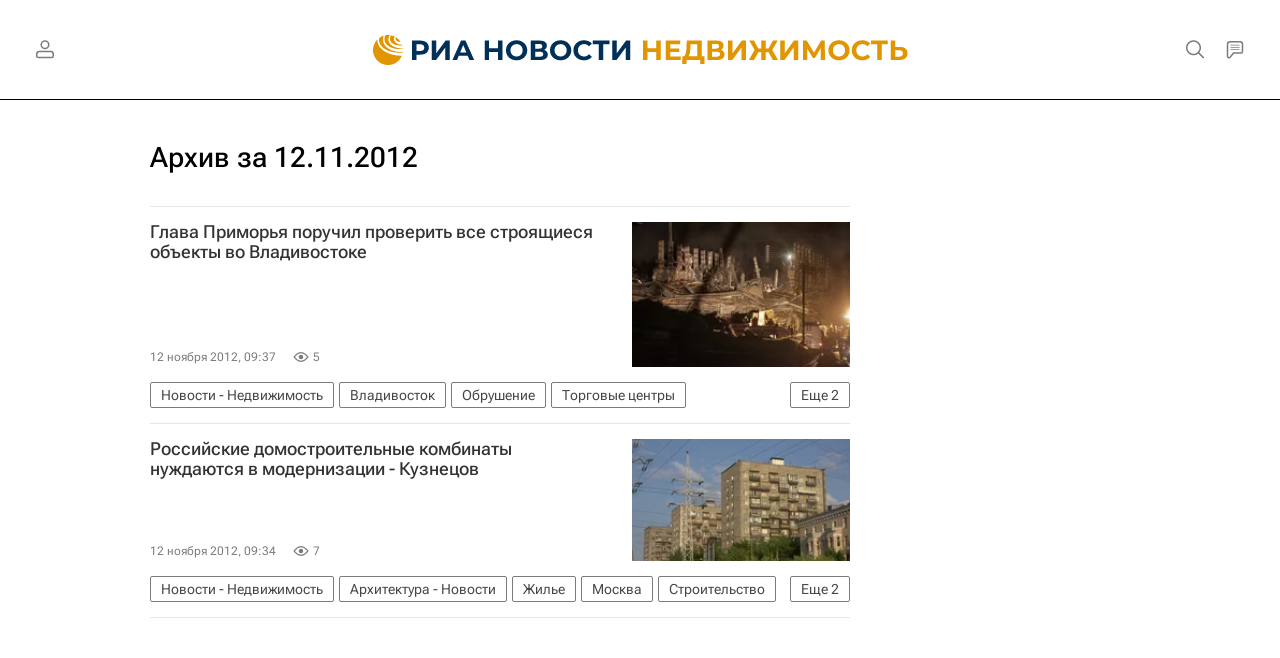

--- FILE ---
content_type: text/html
request_url: https://tns-counter.ru/nc01a**R%3Eundefined*rian_ru/ru/UTF-8/tmsec=rian_ru/463466886***
body_size: 13
content:
FC0278116972AB99G1769122713:FC0278116972AB99G1769122713